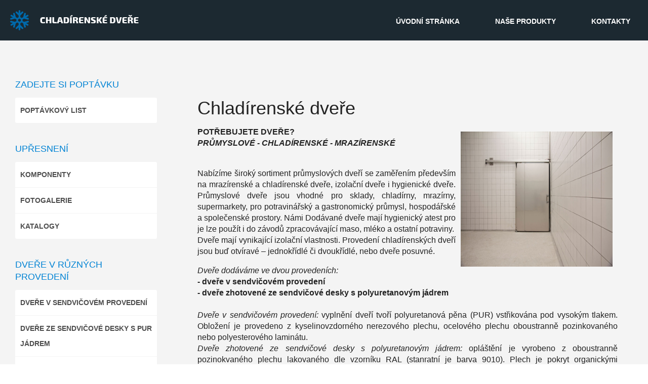

--- FILE ---
content_type: text/html; charset=UTF-8
request_url: https://www.chladirenskedvere.cz/
body_size: 3227
content:
<!DOCTYPE html>
<!--[if lt IE 7]>      <html class="no-js lt-ie9 lt-ie8 lt-ie7"> <![endif]-->
<!--[if IE 7]>         <html class="no-js lt-ie9 lt-ie8"> <![endif]-->
<!--[if IE 8]>         <html class="no-js lt-ie9"> <![endif]-->
<!--[if gt IE 8]><!--> <html class="no-js"> <!--<![endif]-->
<head>
        <meta charset="utf-8">
    <meta http-equiv="X-UA-Compatible" content="IE=edge,chrome=1">
    <meta http-equiv="content-language" content="cs" />
    <meta name="viewport" content="width=device-width">
            <meta name="robots" content="index, follow" />
        <title>Poptávkový formulář | Chladírenské dveře</title>
    <meta name="description" content="Poptávkový formulář" />
    <meta name="keywords" content="Chladírenské dveře, mrazírenské dveře, univerzální dveře" />
    <meta name="author" content="GRAWEB s.r.o., grafika a webdesign" />
    <link href="/layout/main.css?v2" rel="stylesheet" type="text/css" media="all" />
        <script src="/js/libs/modernizr-2.6.2.min.js"></script>
    <script type='text/javascript' src='/admin/modules/system/javascript/presentation.js'></script>
</head>
<body class="home">
<div id="mother">
	<div id="header">

		<div id="logo"><a href="/"><img src="/layout/images/logo.png" alt="Logo Chladirenské dveře" /></a></div>

        <div id="menu">
            <ul class="l1">
                                                                                                                        <li class='active'><a href='/'>Úvodní stránka</a></li>
                                                                                                                        <li><a href='/nase-produkty'>Naše produkty</a></li>
                                                                                                                        <li><a href='/kontakty'>Kontakty</a></li>
                            </ul>
        </div>

        <div id="menu-switch"></div>

	</div>

    <div id="content">
        <div id="main-col">



<div id="main-cont" class="cols cols1">

	<div class="col col1">
		<h1>Chladírenské dveře</h1>

		<p><strong><img alt="" src="/obrazky-soubory/drzwi_8-3b1e9.jpg" style="float:right; height:267px; margin:10px; width:300px" />POTŘEBUJETE DVEŘE?</strong> &nbsp; &nbsp; &nbsp; &nbsp; &nbsp; &nbsp; &nbsp; &nbsp; &nbsp;<br />
<em><strong>PRŮMYSLOVÉ - CHLADÍRENSKÉ - MRAZÍRENSKÉ&nbsp;</strong></em></p>

<p style="text-align: justify;"><br />
Nabízíme široký sortiment průmyslových dveří se zaměřením především na mrazírenské a chladírenské dveře, izolační dveře i hygienické dveře. Průmyslové dveře jsou vhodné pro sklady, chladírny, mrazírny, supermarkety, pro potravinářský a gastronomický průmysl, hospodářské a společenské prostory. Námi Dodávané dveře mají hygienický atest pro je lze použít i do závodů zpracovávající maso, mléko a ostatní potraviny.<br />
Dveře mají vynikající izolační vlastnosti. Provedení chladírenských dveří jsou buď otvíravé – jednokřídlé či dvoukřídlé, nebo dveře posuvné.</p>

<p style="text-align: justify;"><em>Dveře dodáváme ve dvou provedeních:</em><br />
<strong>- dveře v sendvičovém provedení<br />
- dveře zhotovené ze sendvičové desky s polyuretanovým jádrem</strong><br />
<br />
<em>Dveře v sendvičovém provedení:</em> vyplnění dveří tvoří polyuretanová pěna (PUR) vstřikována pod vysokým tlakem. Obložení je provedeno&nbsp;z kyselinovzdorného nerezového plechu, ocelového plechu oboustranně pozinkovaného nebo polyesterového laminátu.&nbsp;<br />
<em>Dveře zhotovené ze sendvičové desky s polyuretanovým jádrem:</em> opláštění je vyrobeno z oboustranně pozinokvaného plechu lakovaného dle vzorníku RAL (stanratní je barva 9010). Plech je pokryt organickými ochrannými povlaky, odolné vůči korozi.</p>

<p style="text-align: justify;">Vysoká kvalita našich dveří byla docílena použitím moderních technologií při výrobě, počítačem řízené přístroje nové generace a vysoká kvalita vybavení firmy FERMOD - evropská špička v oboru chladícího příslušenství.&nbsp;</p>

<p style="text-align: justify;">&nbsp;</p>

		
	</div>

	
</div>

							<div class="contacts">
					<h3>Potřebujete více informací o chladírenských dveřích?</h3>

<div class="cols cols2">
<div class="col col1">
<p><strong>Ing. Jozef Popovič</strong><br />
tel: 775 071 663<br />
<a href="mailto:popovic&#064;halovesystemy.cz">popovic&#064;halovesystemy.cz</a></p>
</div>

<div class="col col2">
<p><strong>Luděk Ilčík</strong><br />
tel: 777&nbsp;071 663<br />
<a href="mailto:ilcik&#064;halovesystemy.cz">ilcik&#064;halovesystemy.cz</a></p>
</div>
</div>
				</div>
			
		</div>
		<div id="side-col">
																																																																																	<div class="category">
												<h2><span>Zadejte si poptávku</span></h2>
													<ul>
																																																						<li><a href='/nase-produkty-test'>Poptávkový list</a></li>
															</ul>
											</div>
																														<div class="category">
												<h2><span>UPŘESNENÍ</span></h2>
													<ul>
																																																						<li><a href='/upresneni-vybaveni'>Komponenty</a></li>
																																																						<li><a href='/upresneni-fotogalerie'>Fotogalerie</a></li>
																																																						<li><a href='/upresneni-katalogy'>Katalogy</a></li>
															</ul>
											</div>
																														<div class="category">
												<h2><span>Dveře v různých provedení</span></h2>
													<ul>
																																																						<li><a href='/dvere-v-sendvicovem-provedeni-2'>Dveře v sendvičovém provedení</a></li>
																																																						<li><a href='/dvere-ze-sendvicove-desky-s-pur-jadrem'>Dveře ze sendvičové desky s PUR jádrem</a></li>
																																																						<li><a href='/izolacni-dvere-skladem'>Izolační dveře - skladem</a></li>
															</ul>
											</div>
									</div>

	</div>
			<div id="home-content">
			<div class="wrapper">
				<h2>Něco málo <br> <strong>O nás</strong></h2>
				<p>Společnost HALOVÉ SYSTÉMY s.r.o. dodává kromě chladírenských a mrazrenských dveří také sendvičové izolační PUR / PIR panely, minerální panely, polystyrenové panely. Dále kontrukční pevnostní profily, nadkrokevní izolace, lehké střešní krytiny, hliníkové krytiny, trapézové profily, rovné plechy v tabulích i ve svitcích, vlnitý plech, okapový systém, klepmířské prvky i spojovací materiál a pod.&nbsp;<br />
Více najdete na našem webu: <a href="http://www.halovesystemy.cz">www.halovesystemy.cz</a>&nbsp;.</p>
			</div>
		</div>
	
	<div id="footer">
		<p>Copyright 2015 &copy; <a href="http://www.halovesystemy.cz">HALOVÉ SYSTÉMY s.r.o.</a>  </p>
		<p class="r">Vytvořila kreativní agentura <a href="http://www.graweb.com">GRAWEB<img class="graweb" src="layout/images/graweb.png" alt="Logo GRAWEB" /></a></p>
	</div>

</div>
<script src="/js/libs/jquery-1.11.1.min.js" type="text/javascript"></script>
<script src="/js/libs/magnific-popup/jquery.magnific-popup.min.js" type="text/javascript"></script>
<script src="/js/libs/jquery.tipsy.js" type="text/javascript"></script>
<script src="/js/libs/datepicker/datepicker.min.js" type="text/javascript"></script>
<script src="/js/trans.php" type="text/javascript"></script>
<script src="/js/plugins.js" type="text/javascript"></script>
<script src="/js/script.js" type="text/javascript"></script>
<script src="/js/main.js" type="text/javascript"></script>


<script>
  (function(i,s,o,g,r,a,m){i['GoogleAnalyticsObject']=r;i[r]=i[r]||function(){
  (i[r].q=i[r].q||[]).push(arguments)},i[r].l=1*new Date();a=s.createElement(o),
  m=s.getElementsByTagName(o)[0];a.async=1;a.src=g;m.parentNode.insertBefore(a,m)
  })(window,document,'script','//www.google-analytics.com/analytics.js','ga');

  ga('create', 'UA-57767025-12', 'auto');
  ga('send', 'pageview');

</script>

<!-- SEEKY--> 
<script type="text/javascript"> 
  var _paq = _paq || []; 
  _paq.push(['trackPageView']); 
  _paq.push(['enableLinkTracking']); 
  (function() { 
    var u="//ifirmy.cz/pxstats/"; 
    _paq.push(['setTrackerUrl', u+'piwik.php']); 
    _paq.push(['setSiteId', 4890]); 
    var d=document, g=d.createElement('script'), s=d.getElementsByTagName('script')[0]; 
    g.type='text/javascript'; g.async=true; g.defer=true; g.src=u+'piwik.js'; s.parentNode.insertBefore(g,s); 
  })(); 
</script> 
<noscript><p><img src="//ifirmy.cz/pxstats/piwik.php?idsite=4890" style="border:0;" alt="" /></p></noscript> 
<!-- End SEEKY -->

<!-- Remarketingový kód -->
<script type="text/javascript">
/* <![CDATA[ */
var seznam_retargeting_id = 51025;
/* ]]> */
</script>
<script type="text/javascript" src="//c.imedia.cz/js/retargeting.js"></script>
<!-- End Remarketingový kód -->
</body>
</html>

--- FILE ---
content_type: text/css
request_url: https://www.chladirenskedvere.cz/layout/main.css?v2
body_size: 5447
content:
The compress option has been deprecated. We recommend you use a dedicated css minifier, for instance see less-plugin-clean-css.
@import url(https://fonts.googleapis.com/css?family=Exo+2:300,700,700italic,300italic&subset=latin,latin-ext);.mfp-bg{top:0;left:0;width:100%;height:100%;z-index:1042;overflow:hidden;position:fixed;background:#0b0b0b;opacity:.8;filter:alpha(opacity=80)}.mfp-wrap{top:0;left:0;width:100%;height:100%;z-index:1043;position:fixed;outline:none !important;-webkit-backface-visibility:hidden}.mfp-container{text-align:center;position:absolute;width:100%;height:100%;left:0;top:0;padding:0 8px;-webkit-box-sizing:border-box;-moz-box-sizing:border-box;box-sizing:border-box}.mfp-container:before{content:'';display:inline-block;height:100%;vertical-align:middle}.mfp-align-top .mfp-container:before{display:none}.mfp-content{position:relative;display:inline-block;vertical-align:middle;margin:0 auto;text-align:left;z-index:1045}.mfp-inline-holder .mfp-content,.mfp-ajax-holder .mfp-content{width:100%;cursor:auto}.mfp-ajax-cur{cursor:progress}.mfp-zoom-out-cur,.mfp-zoom-out-cur .mfp-image-holder .mfp-close{cursor:-moz-zoom-out;cursor:-webkit-zoom-out;cursor:zoom-out}.mfp-zoom{cursor:pointer;cursor:-webkit-zoom-in;cursor:-moz-zoom-in;cursor:zoom-in}.mfp-auto-cursor .mfp-content{cursor:auto}.mfp-close,.mfp-arrow,.mfp-preloader,.mfp-counter{-webkit-user-select:none;-moz-user-select:none;user-select:none}.mfp-loading.mfp-figure{display:none}.mfp-hide{display:none !important}.mfp-preloader{color:#cccccc;position:absolute;top:50%;width:auto;text-align:center;margin-top:-0.8em;left:8px;right:8px;z-index:1044}.mfp-preloader a{color:#cccccc}.mfp-preloader a:hover{color:white}.mfp-s-ready .mfp-preloader{display:none}.mfp-s-error .mfp-content{display:none}button.mfp-close,button.mfp-arrow{overflow:visible;cursor:pointer;background:transparent;border:0;-webkit-appearance:none;display:block;outline:none;padding:0;z-index:1046;-webkit-box-shadow:none;box-shadow:none}button::-moz-focus-inner{padding:0;border:0}.mfp-close{width:44px;height:44px;line-height:44px;position:absolute;right:0;top:0;text-decoration:none;text-align:center;opacity:.65;padding:0 0 18px 10px;color:white;font-style:normal;font-size:28px;font-family:Arial,Baskerville,monospace}.mfp-close:hover,.mfp-close:focus{opacity:1}.mfp-close:active{top:1px}.mfp-close-btn-in .mfp-close{color:#333333}.mfp-image-holder .mfp-close,.mfp-iframe-holder .mfp-close{color:white;right:-6px;text-align:right;padding-right:6px;width:100%}.mfp-counter{position:absolute;top:0;right:0;color:#cccccc;font-size:12px;line-height:18px}.mfp-arrow{position:absolute;opacity:.65;margin:0;top:50%;margin-top:-55px;padding:0;width:90px;height:110px;-webkit-tap-highlight-color:rgba(0,0,0,0)}.mfp-arrow:active{margin-top:-54px}.mfp-arrow:hover,.mfp-arrow:focus{opacity:1}.mfp-arrow:before,.mfp-arrow:after,.mfp-arrow .mfp-b,.mfp-arrow .mfp-a{content:'';display:block;width:0;height:0;position:absolute;left:0;top:0;margin-top:35px;margin-left:35px;border:medium inset transparent}.mfp-arrow:after,.mfp-arrow .mfp-a{border-top-width:13px;border-bottom-width:13px;top:8px}.mfp-arrow:before,.mfp-arrow .mfp-b{border-top-width:21px;border-bottom-width:21px}.mfp-arrow-left{left:0}.mfp-arrow-left:after,.mfp-arrow-left .mfp-a{border-right:17px solid white;margin-left:31px}.mfp-arrow-left:before,.mfp-arrow-left .mfp-b{margin-left:25px;border-right:27px solid #3f3f3f}.mfp-arrow-right{right:0}.mfp-arrow-right:after,.mfp-arrow-right .mfp-a{border-left:17px solid white;margin-left:39px}.mfp-arrow-right:before,.mfp-arrow-right .mfp-b{border-left:27px solid #3f3f3f}.mfp-iframe-holder{padding-top:40px;padding-bottom:40px}.mfp-iframe-holder .mfp-content{line-height:0;width:100%;max-width:900px}.mfp-iframe-holder .mfp-close{top:-40px}.mfp-iframe-scaler{width:100%;height:0;overflow:hidden;padding-top:56.25%}.mfp-iframe-scaler iframe{position:absolute;display:block;top:0;left:0;width:100%;height:100%;box-shadow:0 0 8px rgba(0,0,0,0.6);background:black}img.mfp-img{width:auto;max-width:100%;height:auto;display:block;line-height:0;-webkit-box-sizing:border-box;-moz-box-sizing:border-box;box-sizing:border-box;padding:40px 0 40px;margin:0 auto}.mfp-figure{line-height:0}.mfp-figure:after{content:'';position:absolute;left:0;top:40px;bottom:40px;display:block;right:0;width:auto;height:auto;z-index:-1;box-shadow:0 0 8px rgba(0,0,0,0.6);background:#444444}.mfp-figure small{color:#bdbdbd;display:block;font-size:12px;line-height:14px}.mfp-bottom-bar{margin-top:-36px;position:absolute;top:100%;left:0;width:100%;cursor:auto}.mfp-title{text-align:left;line-height:18px;color:#f3f3f3;word-wrap:break-word;padding-right:36px}.mfp-image-holder .mfp-content{max-width:100%}.mfp-gallery .mfp-image-holder .mfp-figure{cursor:pointer}@media screen and (max-width:800px) and (orientation:landscape),screen and (max-height:300px){.mfp-img-mobile .mfp-image-holder{padding-left:0;padding-right:0}.mfp-img-mobile img.mfp-img{padding:0}.mfp-img-mobile .mfp-figure:after{top:0;bottom:0}.mfp-img-mobile .mfp-figure small{display:inline;margin-left:5px}.mfp-img-mobile .mfp-bottom-bar{background:rgba(0,0,0,0.6);bottom:0;margin:0;top:auto;padding:3px 5px;position:fixed;-webkit-box-sizing:border-box;-moz-box-sizing:border-box;box-sizing:border-box}.mfp-img-mobile .mfp-bottom-bar:empty{padding:0}.mfp-img-mobile .mfp-counter{right:5px;top:3px}.mfp-img-mobile .mfp-close{top:0;right:0;width:35px;height:35px;line-height:35px;background:rgba(0,0,0,0.6);position:fixed;text-align:center;padding:0}}@media all and (max-width:900px){.mfp-arrow{-webkit-transform:scale(.75);transform:scale(.75)}.mfp-arrow-left{-webkit-transform-origin:0;transform-origin:0}.mfp-arrow-right{-webkit-transform-origin:100%;transform-origin:100%}.mfp-container{padding-left:6px;padding-right:6px}}.mfp-ie7 .mfp-img{padding:0}.mfp-ie7 .mfp-bottom-bar{width:600px;left:50%;margin-left:-300px;margin-top:5px;padding-bottom:5px}.mfp-ie7 .mfp-container{padding:0}.mfp-ie7 .mfp-content{padding-top:44px}.mfp-ie7 .mfp-close{top:0;right:0;padding-top:0}.datepicker-container{position:absolute;z-index:201312;float:left;font-family:arial,helvetica,sans-serif;font-size:12px;line-height:30px}.datepicker-arrow,.datepicker-arrow:after{display:block;width:0;height:0;border:5px solid transparent}.datepicker-arrow{position:relative;margin:0 10px;border-bottom-color:#9cf}.datepicker-arrow:after{position:absolute;top:-4px;left:-5px;content:" ";border-bottom-color:#fff}.datepicker-content{width:210px;-webkit-box-sizing:content-box;box-sizing:content-box;border:1px solid #ccc;border-top-color:#9cf;-webkit-box-shadow:0 0 3px #ccc;box-shadow:0 0 3px #ccc}.datepicker-prev,.datepicker-next{font-size:18px}.datepicker-content ul:before,.datepicker-content ul:after{display:table;content:""}.datepicker-content ul:after{clear:both}.datepicker-content ul{width:102%;padding:0;margin:0;*zoom:1}.datepicker-content li{float:left;width:30px;height:30px;padding:0;margin:0;text-align:center;list-style:none;cursor:pointer;background-color:#fff}.datepicker-content .col-1{width:30px}.datepicker-content .col-2{width:60px}.datepicker-content .col-3{width:90px}.datepicker-content .col-4{width:120px}.datepicker-content .col-5{width:150px}.datepicker-content .col-6{width:180px}.datepicker-content .col-7{width:210px}.datepicker-content li:hover{background-color:#eee}.datepicker-content .selected,.datepicker-content .selected:hover{color:#36f}.datepicker-content .disabled,.datepicker-content .disabled:hover{color:#ccc}.datepicker-years li,.datepicker-months li{width:52.5px;height:52.5px;line-height:52.5px}.datepicker-week li,.datepicker-week li:hover{cursor:default;background-color:#fff}article,aside,details,figcaption,figure,footer,header,hgroup,main,nav,section,summary{display:block}audio,canvas,video{display:inline-block;*display:inline;*zoom:1}audio:not([controls]){display:none;height:0}[hidden]{display:none}html{background:#fff;color:#000;font-size:100%;-webkit-text-size-adjust:100%;-ms-text-size-adjust:100%}html,button,input,select,textarea{font-family:sans-serif}body{margin:0}a:focus{outline:thin dotted}a:active,a:hover{outline:0}h1{font-size:2em;margin:.67em 0}h2{font-size:1.5em;margin:.83em 0}h3{font-size:1.17em;margin:1em 0}h4{font-size:1em;margin:1.33em 0}h5{font-size:.83em;margin:1.67em 0}h6{font-size:.67em;margin:2.33em 0}abbr[title]{border-bottom:1px dotted}b,strong{font-weight:bold}blockquote{margin:1em 40px}dfn{font-style:italic}hr{-moz-box-sizing:content-box;box-sizing:content-box;height:0}mark{background:#ff0;color:#000}p,pre{margin:1em 0}code,kbd,pre,samp{font-family:monospace,serif;_font-family:'courier new',monospace;font-size:1em}pre{white-space:pre;white-space:pre-wrap;word-wrap:break-word}q{quotes:none}q:before,q:after{content:'';content:none}small{font-size:80%}sub,sup{font-size:75%;line-height:0;position:relative;vertical-align:baseline}sup{top:-0.5em}sub{bottom:-0.25em}dl,menu,ol,ul{margin:1em 0}dd{margin:0 0 0 40px}menu,ol,ul{padding:0 0 0 40px}nav ul,nav ol{list-style:none;list-style-image:none}img{border:0;-ms-interpolation-mode:bicubic}svg:not(:root){overflow:hidden}figure{margin:0}form{margin:0}fieldset{border:1px solid #c0c0c0;margin:0 2px;padding:.35em .625em .75em}legend{border:0;padding:0;white-space:normal;*margin-left:-7px}button,input,select,textarea{font-size:100%;margin:0;vertical-align:baseline;*vertical-align:middle}button,input{line-height:normal}button,select{text-transform:none}button,html input[type="button"],input[type="reset"],input[type="submit"]{-webkit-appearance:button;cursor:pointer;*overflow:visible}button[disabled],html input[disabled]{cursor:default}input[type="checkbox"],input[type="radio"]{box-sizing:border-box;padding:0;*height:13px;*width:13px}input[type="search"]{-webkit-appearance:textfield;-moz-box-sizing:content-box;-webkit-box-sizing:content-box;box-sizing:content-box}input[type="search"]::-webkit-search-cancel-button,input[type="search"]::-webkit-search-decoration{-webkit-appearance:none}button::-moz-focus-inner,input::-moz-focus-inner{border:0;padding:0}textarea{overflow:auto;vertical-align:top}table{border-collapse:collapse;border-spacing:0}html,button,input,select,textarea{color:#222}body{font-size:1em;line-height:1.4}::-moz-selection{background:#b3d4fc;text-shadow:none}::selection{background:#b3d4fc;text-shadow:none}hr{display:block;height:1px;border:0;border-top:1px solid #ccc;margin:1em 0;padding:0}img{vertical-align:middle}fieldset{border:0;margin:0;padding:0}textarea{resize:vertical}.clearfix{*zoom:1}.clearfix:before,.clearfix:after{content:" ";display:table}.clearfix:after{clear:both}input[type="text"],input[type="password"],select,textarea,input[type=submit],input[type=reset]{background:#ffffff;border:1px solid #DEDEDE;border-radius:5px;color:#434343;padding:8px;width:280px}input[type=submit],input[type=reset]{background:#aeaeae;color:#ffffff;width:auto;padding:8px 35px;font-weight:300;border:none}p.date input[type=text],input.datepicker{width:137px;padding:8px 28px 8px 8px;background:url("images/datepicker.png") 150px center no-repeat transparent}fieldset>p{margin:0;*zoom:1}fieldset>p:before,fieldset>p:after{content:" ";display:table}fieldset>p:after{clear:both}fieldset>p>span{padding:4px}span.flabel{display:block;width:150px;float:left;padding-top:12px;text-align:right;font-weight:bold}span.finput{display:block;float:left}span.customStyleSelectBox{background:url("images/arrow-select.png") no-repeat right center #ffffff}span.customStyleSelectBox span{padding:5px 26px 6px 8px;border:1px solid #DEDEDE}table,tr,th,td{border:none}table[border="1"],table[border="1"] tr,table[border="1"] th,table[border="1"] td{border:1px solid #aeaeae}tr{padding:2px 0}th,td{padding:8px;background:transparent;margin:0}th{background:#aeaeae;font-weight:bold;color:#ffffff}th a{color:#ffffff}table.lines,table.lines tr,table.lines td,table.lines th{border:none}table.lines td,table.lines th{border-bottom:1px dotted #dadada}.break{clear:both;display:block;width:80%}p.report{border:1px #A0C856 solid;padding:12px;text-align:left;background-color:#CDF9BC}p.report.error{border-color:#FF8D9A;background:#F9BDBD}p.report.info{border-color:#A0C856;background:#CDF9BC}p.report.warning{border-color:#E9D757;background:#FFEC93}#files h4,.files h4{margin-bottom:4px}#files ul.ico,.files ul.ico{margin:0;padding:0 0 0 20px;line-height:1.6em;list-style:none;background:none}#files ul.ico li,.files ul.ico li,#files .ico,.files .ico{padding:0 0 .5em 23px}#files ul.ico li,.files ul.ico li{background-repeat:no-repeat;list-style:none}#files ul.ico li span,.files ul.ico li span{font-size:92%}#files li.ico,.files li.ico{background:url("ico/noname.gif") no-repeat 0 0;padding-bottom:5px}#files li.ico-pdf,.files li.ico-pdf{background-image:url("ico/pdf.gif")}#files li.ico-doc,.files li.ico-doc,#files li.ico-docx,.files li.ico-docx{background-image:url("ico/doc.gif")}#files li.ico-xls,.files li.ico-xls,#files li.ico-xlsx,.files li.ico-xlsx{background-image:url("ico/xls.gif")}#files li.ico-jpg,.files li.ico-jpg,#files li.ico-jpeg,.files li.ico-jpeg{background-image:url("ico/jpg.gif")}#files li.ico-gif,.files li.ico-gif{background-image:url("ico/gif.gif")}#files li.ico-rss,.files li.ico-rss{background-image:url("ico/rss.png")}.bx-wrapper{margin:0}.bx-wrapper .bx-viewport{border:none;box-shadow:none;left:0;background:transparent}.cols{*zoom:1}.cols:before,.cols:after{content:" ";display:table}.cols:after{clear:both}.cols>.col{margin:0;padding:0}.cols1>.col{width:100%}.cols1>.col1{float:none}.cols2>.col{width:50%}.cols2>.col1{float:left}.cols2>.col2{float:right}.cols3>.col{width:33%}.cols3>.col1{float:left}.cols3>.col2{float:left}.cols3>.col3{float:right;width:34%}.cols4>.col{width:25%}.cols4>.col1{float:left}.cols4>.col2{float:left}.cols4>.col3{float:left}.cols4>.col4{float:right}*{box-sizing:border-box}body{font-family:'Exo 2',arial,sans-serif;background:#f4f4f4;min-width:1100px}a{color:#0083d4;text-decoration:underline}a:hover{text-decoration:none}h1{font-size:36px;line-height:40px;font-weight:300;margin-bottom:5px}h2{font-size:30px;line-height:35px;font-weight:300;margin-bottom:5px}h3{font-size:25px;line-height:30px;font-weight:300;margin-bottom:5px}h4{font-size:20px;line-height:25px;font-weight:700;margin-bottom:5px}h5{font-size:18px;line-height:25px;font-weight:700;margin-bottom:5px}#header{width:100%;padding:5px 20px;background:#1c2931;height:80px;position:relative}#header #logo{position:relative;top:15px}#header #menu{position:absolute;right:0;top:15px}#header #menu ul{list-style:none}#header #menu ul li{float:left;padding:0;text-transform:uppercase}#header #menu ul li a{color:#ffffff;font-weight:700;font-size:14px;text-decoration:none;padding:40px 35px 25px 35px;-webkit-transition:ease all .2s;-moz-transition:ease all .2s;-ms-transition:ease all .2s;-o-transition:ease all .2s;transition:ease all .2s}#header #menu ul li a:hover{border-bottom:4px solid #0083d4;-webkit-transition:ease all .2s;-moz-transition:ease all .2s;-ms-transition:ease all .2s;-o-transition:ease all .2s;transition:ease all .2s}#content{width:100%;padding:30px;position:relative;max-width:1400px;margin:0 auto}#content #main-col{width:100%;padding-left:330px;min-height:700px}#content #main-col #main-cont{padding:60px 30px 30px 30px;background:#ffffff;margin-top:50px}#content #main-col #main-cont .col2{padding-left:10%}#content #main-col #main-cont .col2 h1{font-size:36px;font-weight:300;text-transform:uppercase}#content #main-col #main-cont .col2 p{font-size:14px;line-height:24px}#content #main-col #main-cont #main-image img{max-width:100%;height:auto}#content #main-col #main-cont .crossroad ul{list-style:none;padding:0}#content #main-col #main-cont .crossroad ul li{width:100%;padding:10px 20px;font-size:22px;text-transform:uppercase;border-bottom:1px solid #f4f4f4}#content #main-col #main-cont .crossroad ul li:first-child{border-top:1px solid #f4f4f4}#content #main-col #main-cont .crossroad ul li a{text-decoration:none}#content #main-col #main-cont .crossroad ul li a span{font-weight:700;color:#1c2931;font-size:15px}#content #main-col #main-cont .crossroad ul li a:hover{text-decoration:underline}#content #main-col #main-cont .crossroad ul li a:hover span{color:#0083d4}#content #main-col .contacts{width:100%;background:#ffffff;border-radius:3px;clear:both;margin:60px 0;padding:15px 30px}#content #main-col .contacts h3{font-weight:700;font-size:20px}#content #side-col{width:280px;position:absolute;left:30px;top:60px}#content #side-col .category{padding-bottom:10px}#content #side-col .category h2{font-size:18px;font-weight:700;color:#0083d4;line-height:24px;text-transform:uppercase}#content #side-col .category h2 span{display:block;font-weight:300}#content #side-col .category ul{list-style:none;background:#ffffff;border-radius:3px;padding:0;font-size:14px}#content #side-col .category ul li{border-top:1px solid #f4f4f4}#content #side-col .category ul li a{line-height:30px;text-transform:uppercase;font-weight:700;color:#4d4d4d;text-decoration:none;width:100%;padding:10px;display:block}#content #side-col .category ul li a:hover{color:#0083d4}#content #side-col .category ul li:first-child{border-top:none}.home #content #main-col #main-cont{background:transparent;margin-top:0}#home-content{background:#1c2931;color:#ffffff;padding:45px 0;text-align:center}#home-content .wrapper{max-width:1100px;margin:0 auto;font-size:18px;line-height:30px}#home-content .wrapper h2{font-size:36px;text-transform:uppercase;line-height:45px;margin-bottom:45px}#home-content .wrapper h2:first-child{background:url("images/about-ico.png") center top no-repeat;padding-top:65px}#footer{background:#1c2931;color:#506776;margin:0;*zoom:1;width:100%;padding:0;border-top:1px solid rgba(80,103,118,0.4);font-size:14px}#footer:before,#footer:after{content:" ";display:table}#footer:after{clear:both}#footer p{float:left;padding:22px 10px;border-right:1px solid rgba(80,103,118,0.4);margin:0}#footer p.r{float:right;border-left:1px solid rgba(80,103,118,0.4);border-right:none}#footer p.r .graweb{padding-left:10px;text-decoration:none}#menu-switch{display:none}.images{*zoom:1}.images:before,.images:after{content:" ";display:table}.images:after{clear:both}.images img{border:0}.images a{display:block;text-align:center;float:left;max-width:33%;height:auto;position:relative;padding:15px}.images a img{border-radius:50%;max-width:100%;height:auto;border:7px solid #ffffff}.images a>span{background:#000000;opacity:.8;color:#ffffff;text-decoration:none;display:none;position:absolute;bottom:0;left:0;padding:6px;width:120px;font-size:13px}.images a:hover>span{display:none}table.params{width:100%}table.basket{width:100%;border:none}table.basket thead th{text-align:center}table.basket td.price,table.basket th.price{text-align:right;width:120px}table.basket td.number,table.basket th.number{text-align:center;width:80px}table.basket td.ce,table.basket th.ce{text-align:center;width:30px}table.basket td.icon,table.basket th.icon{text-align:center;width:30px}table.transport thead th{text-align:left}table.transport td.price{width:110px}table.transport td.ce{width:50px}textarea#order_note{width:450px}input.nop{width:30px}.ir{background-color:transparent;border:0;overflow:hidden;*text-indent:-9999px}.ir:before{content:"";display:block;width:0;height:150%}.hidden{display:none !important;visibility:hidden}.visuallyhidden{border:0;clip:rect(0 0 0 0);height:1px;margin:-1px;overflow:hidden;padding:0;position:absolute;width:1px}.visuallyhidden.focusable:active,.visuallyhidden.focusable:focus{clip:auto;height:auto;margin:0;overflow:visible;position:static;width:auto}.invisible{visibility:hidden}@media only screen and (max-width:1100px){body{min-width:0}#header #menu{display:none;top:80px;width:100%;background-color:#1c2931;z-index:100;padding:20px 10px 30px 10px}#header #menu ul{padding:0}#header #menu ul li{float:none;padding:15px 0;text-transform:uppercase;width:100%;text-align:center}#header #menu ul li a:hover{border-bottom:none}#header #menu-switch{display:block;position:absolute;right:10px;width:38px;height:38px;padding:41px 25px;top:0;background:transparent url("images/menu.png") no-repeat center center scroll;cursor:pointer}#mother #content #main-col{padding-left:0}#mother #content #side-col{position:relative;width:100%;left:0;top:auto}#home-content .wrapper{padding:0 30px}}@media only screen and (max-width:800px){#content #main-col #main-cont.cols2 .col1{width:100%;float:none}#content #main-col #main-cont.cols2 .col2{width:100%;float:none;padding-left:0;text-align:left}#content #main-col #main-cont.cols2 .col2 p{text-align:left !important}}@media only screen and (max-width:600px){.images a{max-width:100%;text-align:center;width:100%}#content #main-col .contacts .cols2 .col1{width:100%;float:none}#content #main-col .contacts .cols2 .col2{width:100%;float:none;padding-left:0;text-align:left}#content #main-col .contacts .cols2 .col2 p{text-align:left !important}#footer p{float:none;width:100%;border-bottom:1px solid rgba(80,103,118,0.4);text-align:center}#footer p.right{border-left:none}}@media print,(-o-min-device-pixel-ratio:5/4),(-webkit-min-device-pixel-ratio:1.25),(min-resolution:120dpi){}@media print{*{background:transparent !important;color:#000 !important;box-shadow:none !important;text-shadow:none !important}a,a:visited{text-decoration:underline}a[href]:after{content:" (" attr(href) ")"}abbr[title]:after{content:" (" attr(title) ")"}.ir a:after,a[href^="javascript:"]:after,a[href^="#"]:after{content:""}pre,blockquote{border:1px solid #999;page-break-inside:avoid}thead{display:table-header-group}tr,img{page-break-inside:avoid}img{max-width:100% !important}@page{margin:.5cm}p,h2,h3{orphans:3;widows:3}h2,h3{page-break-after:avoid}}

--- FILE ---
content_type: text/plain
request_url: https://www.google-analytics.com/j/collect?v=1&_v=j102&a=1906955964&t=pageview&_s=1&dl=https%3A%2F%2Fwww.chladirenskedvere.cz%2F&ul=en-us%40posix&dt=Popt%C3%A1vkov%C3%BD%20formul%C3%A1%C5%99%20%7C%20Chlad%C3%ADrensk%C3%A9%20dve%C5%99e&sr=1280x720&vp=1280x720&_u=IEBAAEABAAAAACAAI~&jid=1586754197&gjid=257100353&cid=1122865887.1768794740&tid=UA-57767025-12&_gid=1843348706.1768794740&_r=1&_slc=1&z=902467296
body_size: -452
content:
2,cG-GSL030VYGL